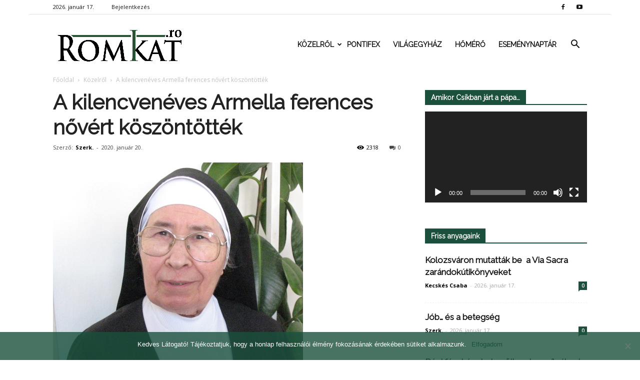

--- FILE ---
content_type: text/html; charset=UTF-8
request_url: https://romkat.ro/2020/01/20/a-kilencveneves-armella-ferences-novert-koszontottek/
body_size: 21675
content:
<!doctype html >
<!--[if IE 8]>    <html class="ie8" lang="en"> <![endif]-->
<!--[if IE 9]>    <html class="ie9" lang="en"> <![endif]-->
<!--[if gt IE 8]><!--> <html lang="hu" prefix="og: http://ogp.me/ns#"> <!--<![endif]-->
<head>
    <link rel="stylesheet" media="print" onload="this.onload=null;this.media='all';" id="ao_optimized_gfonts" href="https://fonts.googleapis.com/css?family=Montserrat%3A400%2C700%7CRoboto%3A100%2C300%2C400%2C700%7CRaleway%3A100%2C+100italic%2C+200%2C+200italic%2C+300%2C+300italic%2C+regular%2C+italic%2C+500%2C+500italic%2C+600%2C+600italic%2C+700%2C+700italic%2C+800%2C+800italic%2C+900%2C+900italic%2C+%7CRaleway%3A400%7COpen+Sans%3A300italic%2C400%2C400italic%2C600%2C600italic%2C700%7CRoboto%3A300%2C400%2C400italic%2C500%2C500italic%2C700%2C900&#038;subset=latin%2Clatin-ext&amp;display=swap"><link media="all" href="https://romkat.ro/wp-content/cache/autoptimize/css/autoptimize_71fab306224102309e6e28962a1ce6f3.css" rel="stylesheet"><style media="screen">.td-header-style-6 .td-main-menu-logo{margin-right:32px}.td-header-style-6 .td-main-menu-logo{margin-right:15px}.sf-menu>li>a{padding:0 13px!important}</style><title>A kilencvenéves Armella ferences nővért köszöntötték | RomKat.ro</title>
    <meta charset="UTF-8" />
    <meta name="viewport" content="width=device-width, initial-scale=1.0">
    <link rel="pingback" href="https://romkat.ro/xmlrpc.php" />
    <meta name='robots' content='max-image-preview:large' />
<meta property="og:image" content="https://romkat.ro/wp-content/uploads/2020/01/Armella-nover.jpg" /><meta name="author" content="Szerk.">
<link rel="icon" type="image/png" href="https://romkat.ro/wp-content/uploads/2016/12/favicon-16x16.png"><link href='https://fonts.gstatic.com' crossorigin='anonymous' rel='preconnect' />
<link rel="alternate" type="application/rss+xml" title="RomKat.ro &raquo; hírcsatorna" href="https://romkat.ro/feed/" />
<link rel="alternate" type="application/rss+xml" title="RomKat.ro &raquo; hozzászólás hírcsatorna" href="https://romkat.ro/comments/feed/" />
<link rel="alternate" type="application/rss+xml" title="RomKat.ro &raquo; A kilencvenéves Armella ferences nővért köszöntötték hozzászólás hírcsatorna" href="https://romkat.ro/2020/01/20/a-kilencveneves-armella-ferences-novert-koszontottek/feed/" />
<script type="text/javascript">
/* <![CDATA[ */
window._wpemojiSettings = {"baseUrl":"https:\/\/s.w.org\/images\/core\/emoji\/14.0.0\/72x72\/","ext":".png","svgUrl":"https:\/\/s.w.org\/images\/core\/emoji\/14.0.0\/svg\/","svgExt":".svg","source":{"concatemoji":"https:\/\/romkat.ro\/wp-includes\/js\/wp-emoji-release.min.js?ver=6.4.7"}};
/*! This file is auto-generated */
!function(i,n){var o,s,e;function c(e){try{var t={supportTests:e,timestamp:(new Date).valueOf()};sessionStorage.setItem(o,JSON.stringify(t))}catch(e){}}function p(e,t,n){e.clearRect(0,0,e.canvas.width,e.canvas.height),e.fillText(t,0,0);var t=new Uint32Array(e.getImageData(0,0,e.canvas.width,e.canvas.height).data),r=(e.clearRect(0,0,e.canvas.width,e.canvas.height),e.fillText(n,0,0),new Uint32Array(e.getImageData(0,0,e.canvas.width,e.canvas.height).data));return t.every(function(e,t){return e===r[t]})}function u(e,t,n){switch(t){case"flag":return n(e,"\ud83c\udff3\ufe0f\u200d\u26a7\ufe0f","\ud83c\udff3\ufe0f\u200b\u26a7\ufe0f")?!1:!n(e,"\ud83c\uddfa\ud83c\uddf3","\ud83c\uddfa\u200b\ud83c\uddf3")&&!n(e,"\ud83c\udff4\udb40\udc67\udb40\udc62\udb40\udc65\udb40\udc6e\udb40\udc67\udb40\udc7f","\ud83c\udff4\u200b\udb40\udc67\u200b\udb40\udc62\u200b\udb40\udc65\u200b\udb40\udc6e\u200b\udb40\udc67\u200b\udb40\udc7f");case"emoji":return!n(e,"\ud83e\udef1\ud83c\udffb\u200d\ud83e\udef2\ud83c\udfff","\ud83e\udef1\ud83c\udffb\u200b\ud83e\udef2\ud83c\udfff")}return!1}function f(e,t,n){var r="undefined"!=typeof WorkerGlobalScope&&self instanceof WorkerGlobalScope?new OffscreenCanvas(300,150):i.createElement("canvas"),a=r.getContext("2d",{willReadFrequently:!0}),o=(a.textBaseline="top",a.font="600 32px Arial",{});return e.forEach(function(e){o[e]=t(a,e,n)}),o}function t(e){var t=i.createElement("script");t.src=e,t.defer=!0,i.head.appendChild(t)}"undefined"!=typeof Promise&&(o="wpEmojiSettingsSupports",s=["flag","emoji"],n.supports={everything:!0,everythingExceptFlag:!0},e=new Promise(function(e){i.addEventListener("DOMContentLoaded",e,{once:!0})}),new Promise(function(t){var n=function(){try{var e=JSON.parse(sessionStorage.getItem(o));if("object"==typeof e&&"number"==typeof e.timestamp&&(new Date).valueOf()<e.timestamp+604800&&"object"==typeof e.supportTests)return e.supportTests}catch(e){}return null}();if(!n){if("undefined"!=typeof Worker&&"undefined"!=typeof OffscreenCanvas&&"undefined"!=typeof URL&&URL.createObjectURL&&"undefined"!=typeof Blob)try{var e="postMessage("+f.toString()+"("+[JSON.stringify(s),u.toString(),p.toString()].join(",")+"));",r=new Blob([e],{type:"text/javascript"}),a=new Worker(URL.createObjectURL(r),{name:"wpTestEmojiSupports"});return void(a.onmessage=function(e){c(n=e.data),a.terminate(),t(n)})}catch(e){}c(n=f(s,u,p))}t(n)}).then(function(e){for(var t in e)n.supports[t]=e[t],n.supports.everything=n.supports.everything&&n.supports[t],"flag"!==t&&(n.supports.everythingExceptFlag=n.supports.everythingExceptFlag&&n.supports[t]);n.supports.everythingExceptFlag=n.supports.everythingExceptFlag&&!n.supports.flag,n.DOMReady=!1,n.readyCallback=function(){n.DOMReady=!0}}).then(function(){return e}).then(function(){var e;n.supports.everything||(n.readyCallback(),(e=n.source||{}).concatemoji?t(e.concatemoji):e.wpemoji&&e.twemoji&&(t(e.twemoji),t(e.wpemoji)))}))}((window,document),window._wpemojiSettings);
/* ]]> */
</script>



















<script type="text/javascript" data-cfasync="false" src="https://romkat.ro/wp-includes/js/jquery/jquery.min.js?ver=3.7.1" id="jquery-core-js"></script>

<script type="text/javascript" id="mec-frontend-script-js-extra">
/* <![CDATA[ */
var mecdata = {"day":"day","days":"days","hour":"hour","hours":"hours","minute":"minute","minutes":"minutes","second":"second","seconds":"seconds"};
/* ]]> */
</script>




<link rel="https://api.w.org/" href="https://romkat.ro/wp-json/" /><link rel="alternate" type="application/json" href="https://romkat.ro/wp-json/wp/v2/posts/55177" /><link rel="EditURI" type="application/rsd+xml" title="RSD" href="https://romkat.ro/xmlrpc.php?rsd" />
<meta name="generator" content="WordPress 6.4.7" />
<link rel="canonical" href="https://romkat.ro/2020/01/20/a-kilencveneves-armella-ferences-novert-koszontottek/" />
<link rel='shortlink' href='https://romkat.ro/?p=55177' />
<link rel="alternate" type="application/json+oembed" href="https://romkat.ro/wp-json/oembed/1.0/embed?url=https%3A%2F%2Fromkat.ro%2F2020%2F01%2F20%2Fa-kilencveneves-armella-ferences-novert-koszontottek%2F" />
<link rel="alternate" type="text/xml+oembed" href="https://romkat.ro/wp-json/oembed/1.0/embed?url=https%3A%2F%2Fromkat.ro%2F2020%2F01%2F20%2Fa-kilencveneves-armella-ferences-novert-koszontottek%2F&#038;format=xml" />
<script type="text/javascript">
(function(url){
	if(/(?:Chrome\/26\.0\.1410\.63 Safari\/537\.31|WordfenceTestMonBot)/.test(navigator.userAgent)){ return; }
	var addEvent = function(evt, handler) {
		if (window.addEventListener) {
			document.addEventListener(evt, handler, false);
		} else if (window.attachEvent) {
			document.attachEvent('on' + evt, handler);
		}
	};
	var removeEvent = function(evt, handler) {
		if (window.removeEventListener) {
			document.removeEventListener(evt, handler, false);
		} else if (window.detachEvent) {
			document.detachEvent('on' + evt, handler);
		}
	};
	var evts = 'contextmenu dblclick drag dragend dragenter dragleave dragover dragstart drop keydown keypress keyup mousedown mousemove mouseout mouseover mouseup mousewheel scroll'.split(' ');
	var logHuman = function() {
		if (window.wfLogHumanRan) { return; }
		window.wfLogHumanRan = true;
		var wfscr = document.createElement('script');
		wfscr.type = 'text/javascript';
		wfscr.async = true;
		wfscr.src = url + '&r=' + Math.random();
		(document.getElementsByTagName('head')[0]||document.getElementsByTagName('body')[0]).appendChild(wfscr);
		for (var i = 0; i < evts.length; i++) {
			removeEvent(evts[i], logHuman);
		}
	};
	for (var i = 0; i < evts.length; i++) {
		addEvent(evts[i], logHuman);
	}
})('//romkat.ro/?wordfence_lh=1&hid=79764BFF89905F00E532669B304D7DA2');
</script><!--[if lt IE 9]><script src="https://html5shim.googlecode.com/svn/trunk/html5.js"></script><![endif]-->
    <script data-cfasync="false"> var dFlipLocation = "https://romkat.ro/wp-content/plugins/dflip/assets/"; var dFlipWPGlobal = {"text":{"toggleSound":"Hang be\/ki kapcsol\u00e1sa","toggleThumbnails":"Toggle Thumbnails","toggleOutline":"Toggle Outline\/Bookmark","previousPage":"El\u0151z\u0151 oldal","nextPage":"K\u00f6vetkez\u0151 oldal","toggleFullscreen":"Teljes k\u00e9perny\u0151re v\u00e1lt\u00e1s","zoomIn":"Nagy\u00edt\u00e1s","zoomOut":"Kicsiny\u00edt\u00e9s","toggleHelp":"S\u00fag\u00f3","singlePageMode":"Egy oldalas v\u00e1ltozat","doublePageMode":"Dupla oldalas v\u00e1ltozat","downloadPDFFile":"PDF let\u00f6lt\u00e9se","gotoFirstPage":"Ugr\u00e1s az els\u0151 oldalra","gotoLastPage":"Ugr\u00e1s az utols\u00f3 oldalra","share":"Megoszt\u00e1s"},"mainControls":"altPrev,pageNumber,altNext,outline,thumbnail,zoomIn,zoomOut,fullScreen,share,more","hideControls":"","scrollWheel":"true","backgroundColor":"#777","backgroundImage":"","height":"100%","duration":"800","soundEnable":"false","enableDownload":"false","webgl":"true","hard":"cover","maxTextureSize":"1600"};</script><meta name="generator" content="Powered by Visual Composer - drag and drop page builder for WordPress."/>
<!--[if lte IE 9]><link rel="stylesheet" type="text/css" href="https://romkat.ro/wp-content/plugins/js_composer/assets/css/vc_lte_ie9.min.css" media="screen"><![endif]-->
<!-- JS generated by theme -->

<script>
    
    

	    var tdBlocksArray = []; //here we store all the items for the current page

	    //td_block class - each ajax block uses a object of this class for requests
	    function tdBlock() {
		    this.id = '';
		    this.block_type = 1; //block type id (1-234 etc)
		    this.atts = '';
		    this.td_column_number = '';
		    this.td_current_page = 1; //
		    this.post_count = 0; //from wp
		    this.found_posts = 0; //from wp
		    this.max_num_pages = 0; //from wp
		    this.td_filter_value = ''; //current live filter value
		    this.is_ajax_running = false;
		    this.td_user_action = ''; // load more or infinite loader (used by the animation)
		    this.header_color = '';
		    this.ajax_pagination_infinite_stop = ''; //show load more at page x
	    }


        // td_js_generator - mini detector
        (function(){
            var htmlTag = document.getElementsByTagName("html")[0];

            if ( navigator.userAgent.indexOf("MSIE 10.0") > -1 ) {
                htmlTag.className += ' ie10';
            }

            if ( !!navigator.userAgent.match(/Trident.*rv\:11\./) ) {
                htmlTag.className += ' ie11';
            }

            if ( /(iPad|iPhone|iPod)/g.test(navigator.userAgent) ) {
                htmlTag.className += ' td-md-is-ios';
            }

            var user_agent = navigator.userAgent.toLowerCase();
            if ( user_agent.indexOf("android") > -1 ) {
                htmlTag.className += ' td-md-is-android';
            }

            if ( -1 !== navigator.userAgent.indexOf('Mac OS X')  ) {
                htmlTag.className += ' td-md-is-os-x';
            }

            if ( /chrom(e|ium)/.test(navigator.userAgent.toLowerCase()) ) {
               htmlTag.className += ' td-md-is-chrome';
            }

            if ( -1 !== navigator.userAgent.indexOf('Firefox') ) {
                htmlTag.className += ' td-md-is-firefox';
            }

            if ( -1 !== navigator.userAgent.indexOf('Safari') && -1 === navigator.userAgent.indexOf('Chrome') ) {
                htmlTag.className += ' td-md-is-safari';
            }

            if( -1 !== navigator.userAgent.indexOf('IEMobile') ){
                htmlTag.className += ' td-md-is-iemobile';
            }

        })();




        var tdLocalCache = {};

        ( function () {
            "use strict";

            tdLocalCache = {
                data: {},
                remove: function (resource_id) {
                    delete tdLocalCache.data[resource_id];
                },
                exist: function (resource_id) {
                    return tdLocalCache.data.hasOwnProperty(resource_id) && tdLocalCache.data[resource_id] !== null;
                },
                get: function (resource_id) {
                    return tdLocalCache.data[resource_id];
                },
                set: function (resource_id, cachedData) {
                    tdLocalCache.remove(resource_id);
                    tdLocalCache.data[resource_id] = cachedData;
                }
            };
        })();

    
    
var tds_login_sing_in_widget="show";
var td_viewport_interval_list=[{"limitBottom":767,"sidebarWidth":228},{"limitBottom":1018,"sidebarWidth":300},{"limitBottom":1140,"sidebarWidth":324}];
var tds_general_modal_image="yes";
var td_ajax_url="https:\/\/romkat.ro\/wp-admin\/admin-ajax.php?td_theme_name=Newspaper&v=7.8.1";
var td_get_template_directory_uri="https:\/\/romkat.ro\/wp-content\/themes\/romkat";
var tds_snap_menu="snap";
var tds_logo_on_sticky="show_header_logo";
var tds_header_style="6";
var td_please_wait="K\u00e9rj\u00fck v\u00e1rj...";
var td_email_user_pass_incorrect="Helytelen felhaszn\u00e1l\u00f3n\u00e9v vagy jelsz\u00f3!";
var td_email_user_incorrect="Helytelen email c\u00edm vagy jelsz\u00f3!";
var td_email_incorrect="Helytelen email c\u00edm!";
var tds_more_articles_on_post_enable="";
var tds_more_articles_on_post_time_to_wait="";
var tds_more_articles_on_post_pages_distance_from_top=0;
var tds_theme_color_site_wide="#1b503c";
var tds_smart_sidebar="enabled";
var tdThemeName="Newspaper";
var td_magnific_popup_translation_tPrev="El\u0151z\u0151 (Bal ny\u00edl gomb)";
var td_magnific_popup_translation_tNext="K\u00f6vetkez\u0151 (Jobb ny\u00edl gomb)";
var td_magnific_popup_translation_tCounter="%curr% of %total%";
var td_magnific_popup_translation_ajax_tError="A %url% c\u00edmr\u0151l sz\u00e1rmaz\u00f3 tartalom bet\u00f6lt\u00e9se nem siker\u00fclt.";
var td_magnific_popup_translation_image_tError="A #%curr% c\u00edm\u0171 k\u00e9p bet\u00f6lt\u00e9se nem siker\u00fclt.";
var td_ad_background_click_link="";
var td_ad_background_click_target="";
</script>


<!-- Header style compiled by theme -->



<script>
(function(i,s,o,g,r,a,m){i['GoogleAnalyticsObject']=r;i[r]=i[r]||function(){
  (i[r].q=i[r].q||[]).push(arguments)},i[r].l=1*new Date();a=s.createElement(o),
m=s.getElementsByTagName(o)[0];a.async=1;a.src=g;m.parentNode.insertBefore(a,m)
})(window,document,'script','https://www.google-analytics.com/analytics.js','ga');

  ga('create', 'UA-45628076-1', 'auto');
  ga('send', 'pageview');

</script>
<!-- WordPress Facebook Open Graph protocol plugin (WPFBOGP v2.0.13) http://rynoweb.com/wordpress-plugins/ -->
<meta property="fb:admins" content="https://www.facebook.com/arnold.harasztovics"/>
<meta property="fb:app_id" content="1316332861760620"/>
<meta property="og:url" content="https://romkat.ro/2020/01/20/a-kilencveneves-armella-ferences-novert-koszontottek/"/>
<meta property="og:title" content="A kilencvenéves Armella ferences nővért köszöntötték"/>
<meta property="og:site_name" content="RomKat.ro"/>
<meta property="og:description" content="
Kilencvenedik születésnapja alkalmából köszöntötték a Lövétéről származó Ladó Margit M. Armella mallersdorfi ferences nővért január 18-án. A"/>
<meta property="og:type" content="article"/>
<meta property="og:image" content="https://romkat.ro/wp-content/uploads/2017/01/Facebook-default.jpg"/>
<meta property="og:image" content="https://romkat.ro/wp-content/uploads/2020/01/Armella-nover.jpg"/>
<meta property="og:locale" content="hu_hu"/>
<!-- // end wpfbogp -->
<noscript><style type="text/css"> .wpb_animate_when_almost_visible { opacity: 1; }</style></noscript></head>

<body class="post-template-default single single-post postid-55177 single-format-standard cookies-not-set a-kilencveneves-armella-ferences-novert-koszontottek global-block-template-1 td-health white-menu wpb-js-composer js-comp-ver-5.1.1 vc_responsive td-boxed-layout" itemscope="itemscope" itemtype="https://schema.org/WebPage">

        <div class="td-scroll-up"><i class="td-icon-menu-up"></i></div>
    
    <div class="td-menu-background"></div>
<div id="td-mobile-nav">
    <div class="td-mobile-container">
        <!-- mobile menu top section -->
        <div class="td-menu-socials-wrap">
            <!-- socials -->
            <div class="td-menu-socials">
                
        <span class="td-social-icon-wrap">
            <a target="_blank" href="https://www.facebook.com/romkat.vasarnap" title="Facebook">
                <i class="td-icon-font td-icon-facebook"></i>
            </a>
        </span>
        <span class="td-social-icon-wrap">
            <a target="_blank" href="https://www.youtube.com/romkatweb" title="Youtube">
                <i class="td-icon-font td-icon-youtube"></i>
            </a>
        </span>            </div>
            <!-- close button -->
            <div class="td-mobile-close">
                <a href="#"><i class="td-icon-close-mobile"></i></a>
            </div>
        </div>

        <!-- login section -->
                    <div class="td-menu-login-section">
                
    <div class="td-guest-wrap">
        <div class="td-menu-avatar"><div class="td-avatar-container"><img alt='' src='https://secure.gravatar.com/avatar/?s=80&#038;d=mm&#038;r=g' srcset='https://secure.gravatar.com/avatar/?s=160&#038;d=mm&#038;r=g 2x' class='avatar avatar-80 photo avatar-default' height='80' width='80' decoding='async'/></div></div>
        <div class="td-menu-login"><a id="login-link-mob">Bejelentkezés</a></div>
    </div>
            </div>
        
        <!-- menu section -->
        <div class="td-mobile-content">
            <div class="menu-td-demo-header-menu-container"><ul id="menu-td-demo-header-menu" class="td-mobile-main-menu"><li id="menu-item-26" class="menu-item menu-item-type-custom menu-item-object-custom menu-item-has-children menu-item-first menu-item-has-children menu-item-26"><a href="#">Közelről<i class="td-icon-menu-right td-element-after"></i></a>
<ul class="sub-menu">
	<li id="menu-item-0" class="menu-item-0"><a href="https://romkat.ro/kategoria/kozelrol/eletmod/">Életmód</a></li>
	<li class="menu-item-0"><a href="https://romkat.ro/kategoria/kozelrol/emberkozelben/">Emberközelben</a></li>
	<li class="menu-item-0"><a href="https://romkat.ro/kategoria/kozelrol/emberkozelben/interju/">Interjú</a></li>
	<li class="menu-item-0"><a href="https://romkat.ro/kategoria/kozelrol/gyulafehervari-foegyhazmegye/">Gyulafehérvári Főegyházmegye</a></li>
	<li class="menu-item-0"><a href="https://romkat.ro/kategoria/kozelrol/nagyvaradi-egyhazmegye/">Nagyváradi Egyházmegye</a></li>
	<li class="menu-item-0"><a href="https://romkat.ro/kategoria/kozelrol/puspoki_korlevelek/">Püspöki körlevelek</a></li>
	<li class="menu-item-0"><a href="https://romkat.ro/kategoria/kozelrol/szatmari-egyhazmegye/">Szatmári Egyházmegye</a></li>
	<li class="menu-item-0"><a href="https://romkat.ro/kategoria/kozelrol/temesvari-egyhazmegye/">Temesvári Egyházmegye</a></li>
	<li class="menu-item-0"><a href="https://romkat.ro/kategoria/kozelrol/vasarnap/">Vasárnap</a></li>
	<li id="menu-item-332" class="menu-item menu-item-type-taxonomy menu-item-object-category menu-item-332"><a href="https://romkat.ro/kategoria/kult/">Kult</a></li>
</ul>
</li>
<li id="menu-item-30" class="menu-item menu-item-type-taxonomy menu-item-object-category menu-item-30"><a href="https://romkat.ro/kategoria/pontifex/">Pontifex</a></li>
<li id="menu-item-31" class="menu-item menu-item-type-taxonomy menu-item-object-category menu-item-31"><a href="https://romkat.ro/kategoria/vilagegyhaz/">Világegyház</a></li>
<li id="menu-item-729" class="menu-item menu-item-type-taxonomy menu-item-object-category menu-item-729"><a href="https://romkat.ro/kategoria/homero/">Hőmérő</a></li>
<li id="menu-item-830" class="menu-item menu-item-type-post_type menu-item-object-page menu-item-830"><a href="https://romkat.ro/esemenytar/">Eseménynaptár</a></li>
</ul></div>        </div>
    </div>

    <!-- register/login section -->
            <div id="login-form-mobile" class="td-register-section">
            
            <div id="td-login-mob" class="td-login-animation td-login-hide-mob">
            	<!-- close button -->
	            <div class="td-login-close">
	                <a href="#" class="td-back-button"><i class="td-icon-read-down"></i></a>
	                <div class="td-login-title">Bejelentkezés</div>
	                <!-- close button -->
		            <div class="td-mobile-close">
		                <a href="#"><i class="td-icon-close-mobile"></i></a>
		            </div>
	            </div>
	            <div class="td-login-form-wrap">
	                <div class="td-login-panel-title"><span>Isten hozta!</span>Jelentkezz be a fiókodba</div>
	                <div class="td_display_err"></div>
	                <div class="td-login-inputs"><input class="td-login-input" type="text" name="login_email" id="login_email-mob" value="" required><label>felhasználóneved</label></div>
	                <div class="td-login-inputs"><input class="td-login-input" type="password" name="login_pass" id="login_pass-mob" value="" required><label>jelszavad</label></div>
	                <input type="button" name="login_button" id="login_button-mob" class="td-login-button" value="BEJELENTKEZÉS">
	                <div class="td-login-info-text"><a href="#" id="forgot-pass-link-mob">Elfelejtetted a jelszavadat?</a></div>
                </div>
            </div>

            

            <div id="td-forgot-pass-mob" class="td-login-animation td-login-hide-mob">
                <!-- close button -->
	            <div class="td-forgot-pass-close">
	                <a href="#" class="td-back-button"><i class="td-icon-read-down"></i></a>
	                <div class="td-login-title">Jelszó emlékeztető</div>
	            </div>
	            <div class="td-login-form-wrap">
	                <div class="td-login-panel-title">Kérj jelszó emlékeztetőt</div>
	                <div class="td_display_err"></div>
	                <div class="td-login-inputs"><input class="td-login-input" type="text" name="forgot_email" id="forgot_email-mob" value="" required><label>email címed</label></div>
	                <input type="button" name="forgot_button" id="forgot_button-mob" class="td-login-button" value="Küld el a Jelszavamat">
                </div>
            </div>
        </div>
    </div>    <div class="td-search-background"></div>
<div class="td-search-wrap-mob">
	<div class="td-drop-down-search" aria-labelledby="td-header-search-button">
		<form method="get" class="td-search-form" action="https://romkat.ro/">
			<!-- close button -->
			<div class="td-search-close">
				<a href="#"><i class="td-icon-close-mobile"></i></a>
			</div>
			<div role="search" class="td-search-input">
				<span>Keresés</span>
				<input id="td-header-search-mob" type="text" value="" name="s" autocomplete="off" />
			</div>
		</form>
		<div id="td-aj-search-mob"></div>
	</div>
</div>    
    
    <div id="td-outer-wrap" class="td-theme-wrap">
    
        <!--
Header style 6
-->

<div class="td-header-wrap td-header-style-6">

    <div class="td-header-top-menu-full td-container-wrap ">
        <div class="td-container td-header-row td-header-top-menu">
            
    <div class="top-bar-style-1">
        
<div class="td-header-sp-top-menu">


	        <div class="td_data_time">
            <div >

                2026. január 17.
            </div>
        </div>
    <ul class="top-header-menu td_ul_login"><li class="menu-item"><a class="td-login-modal-js menu-item" href="#login-form" data-effect="mpf-td-login-effect">Bejelentkezés</a><span class="td-sp-ico-login td_sp_login_ico_style"></span></li></ul></div>
        <div class="td-header-sp-top-widget">
    
        <span class="td-social-icon-wrap">
            <a target="_blank" href="https://www.facebook.com/romkat.vasarnap" title="Facebook">
                <i class="td-icon-font td-icon-facebook"></i>
            </a>
        </span>
        <span class="td-social-icon-wrap">
            <a target="_blank" href="https://www.youtube.com/romkatweb" title="Youtube">
                <i class="td-icon-font td-icon-youtube"></i>
            </a>
        </span></div>
    </div>

<!-- LOGIN MODAL -->

                <div  id="login-form" class="white-popup-block mfp-hide mfp-with-anim">
                    <div class="td-login-wrap">
                        <a href="#" class="td-back-button"><i class="td-icon-modal-back"></i></a>
                        <div id="td-login-div" class="td-login-form-div td-display-block">
                            <div class="td-login-panel-title">Bejelentkezés</div>
                            <div class="td-login-panel-descr">Üdvözlünk! Jelentkezz be a fiókodba</div>
                            <div class="td_display_err"></div>
                            <div class="td-login-inputs"><input class="td-login-input" type="text" name="login_email" id="login_email" value="" required><label>felhasználóneved</label></div>
	                        <div class="td-login-inputs"><input class="td-login-input" type="password" name="login_pass" id="login_pass" value="" required><label>jelszavad</label></div>
                            <input type="button" name="login_button" id="login_button" class="wpb_button btn td-login-button" value="Bejelentkezés">
                            <div class="td-login-info-text"><a href="#" id="forgot-pass-link">Elfelejtetted a jelszavadat? Kérj segítséget!</a></div>
                            
                        </div>

                        

                         <div id="td-forgot-pass-div" class="td-login-form-div td-display-none">
                            <div class="td-login-panel-title">Jelszó emlékeztető</div>
                            <div class="td-login-panel-descr">Kérj jelszó emlékeztetőt</div>
                            <div class="td_display_err"></div>
                            <div class="td-login-inputs"><input class="td-login-input" type="text" name="forgot_email" id="forgot_email" value="" required><label>email címed</label></div>
                            <input type="button" name="forgot_button" id="forgot_button" class="wpb_button btn td-login-button" value="Küld el a Jelszavamat">
                            <div class="td-login-info-text">A jelszódat emailben küldtük.</div>
                        </div>
                    </div>
                </div>
                        </div>
    </div>

    <div class="td-header-menu-wrap-full td-container-wrap ">
        <div class="td-header-menu-wrap">
            <div class="td-container td-header-row td-header-main-menu black-menu">
                <div id="td-header-menu" role="navigation">
    <div id="td-top-mobile-toggle"><a href="#"><i class="td-icon-font td-icon-mobile"></i></a></div>
    <div class="td-main-menu-logo td-logo-in-menu">
                    <a class="td-main-logo" href="https://romkat.ro/">
                <img src="https://romkat.ro/wp-content/uploads/2018/12/romkat_logo_fent.png" alt="RomKat" title="Kincseiből régit és újat"/>
                <span class="td-visual-hidden">RomKat.ro</span>
            </a>
            </div>
    <div class="menu-td-demo-header-menu-container"><ul id="menu-td-demo-header-menu-1" class="sf-menu"><li class="menu-item menu-item-type-custom menu-item-object-custom menu-item-has-children menu-item-first td-menu-item td-mega-menu menu-item-26"><a href="#">Közelről</a>
<ul class="sub-menu">
	<li class="menu-item-0"><div class="td-container-border"><div class="td-mega-grid"><div class="td_block_wrap td_block_mega_menu td_uid_1_696bbf82a3431_rand td_with_ajax_pagination td-pb-border-top td_block_template_1"  data-td-block-uid="td_uid_1_696bbf82a3431" ><script>var block_td_uid_1_696bbf82a3431 = new tdBlock();
block_td_uid_1_696bbf82a3431.id = "td_uid_1_696bbf82a3431";
block_td_uid_1_696bbf82a3431.atts = '{"limit":4,"sort":"","post_ids":"","tag_slug":"","autors_id":"","installed_post_types":"","category_id":"5","category_ids":"","custom_title":"","custom_url":"","show_child_cat":30,"sub_cat_ajax":"","ajax_pagination":"next_prev","header_color":"","header_text_color":"","ajax_pagination_infinite_stop":"","td_column_number":3,"td_ajax_preloading":"","td_ajax_filter_type":"td_category_ids_filter","td_ajax_filter_ids":"","td_filter_default_txt":"\u00d6sszes","color_preset":"","border_top":"","class":"td_uid_1_696bbf82a3431_rand","el_class":"","offset":"","css":"","tdc_css":"","tdc_css_class":"td_uid_1_696bbf82a3431_rand","live_filter":"","live_filter_cur_post_id":"","live_filter_cur_post_author":"","block_template_id":""}';
block_td_uid_1_696bbf82a3431.td_column_number = "3";
block_td_uid_1_696bbf82a3431.block_type = "td_block_mega_menu";
block_td_uid_1_696bbf82a3431.post_count = "4";
block_td_uid_1_696bbf82a3431.found_posts = "10829";
block_td_uid_1_696bbf82a3431.header_color = "";
block_td_uid_1_696bbf82a3431.ajax_pagination_infinite_stop = "";
block_td_uid_1_696bbf82a3431.max_num_pages = "2708";
tdBlocksArray.push(block_td_uid_1_696bbf82a3431);
</script><div class="td_mega_menu_sub_cats"><div class="block-mega-child-cats"><a class="cur-sub-cat mega-menu-sub-cat-td_uid_1_696bbf82a3431" id="td_uid_2_696bbf82a4365" data-td_block_id="td_uid_1_696bbf82a3431" data-td_filter_value="" href="https://romkat.ro/kategoria/kozelrol/">Összes</a><a class="mega-menu-sub-cat-td_uid_1_696bbf82a3431"  id="td_uid_3_696bbf82a4390" data-td_block_id="td_uid_1_696bbf82a3431" data-td_filter_value="11933" href="https://romkat.ro/kategoria/kozelrol/eletmod/">Életmód</a><a class="mega-menu-sub-cat-td_uid_1_696bbf82a3431"  id="td_uid_4_696bbf82a43b8" data-td_block_id="td_uid_1_696bbf82a3431" data-td_filter_value="1362" href="https://romkat.ro/kategoria/kozelrol/emberkozelben/">Emberközelben</a><a class="mega-menu-sub-cat-td_uid_1_696bbf82a3431"  id="td_uid_5_696bbf82a43dd" data-td_block_id="td_uid_1_696bbf82a3431" data-td_filter_value="12761" href="https://romkat.ro/kategoria/kozelrol/emberkozelben/interju/">Interjú</a><a class="mega-menu-sub-cat-td_uid_1_696bbf82a3431"  id="td_uid_6_696bbf82a440c" data-td_block_id="td_uid_1_696bbf82a3431" data-td_filter_value="9" href="https://romkat.ro/kategoria/kozelrol/gyulafehervari-foegyhazmegye/">Gyulafehérvári Főegyházmegye</a><a class="mega-menu-sub-cat-td_uid_1_696bbf82a3431"  id="td_uid_7_696bbf82a4434" data-td_block_id="td_uid_1_696bbf82a3431" data-td_filter_value="7" href="https://romkat.ro/kategoria/kozelrol/nagyvaradi-egyhazmegye/">Nagyváradi Egyházmegye</a><a class="mega-menu-sub-cat-td_uid_1_696bbf82a3431"  id="td_uid_8_696bbf82a4457" data-td_block_id="td_uid_1_696bbf82a3431" data-td_filter_value="1361" href="https://romkat.ro/kategoria/kozelrol/puspoki_korlevelek/">Püspöki körlevelek</a><a class="mega-menu-sub-cat-td_uid_1_696bbf82a3431"  id="td_uid_9_696bbf82a4477" data-td_block_id="td_uid_1_696bbf82a3431" data-td_filter_value="6" href="https://romkat.ro/kategoria/kozelrol/szatmari-egyhazmegye/">Szatmári Egyházmegye</a><a class="mega-menu-sub-cat-td_uid_1_696bbf82a3431"  id="td_uid_10_696bbf82a4498" data-td_block_id="td_uid_1_696bbf82a3431" data-td_filter_value="8" href="https://romkat.ro/kategoria/kozelrol/temesvari-egyhazmegye/">Temesvári Egyházmegye</a><a class="mega-menu-sub-cat-td_uid_1_696bbf82a3431"  id="td_uid_11_696bbf82a44bb" data-td_block_id="td_uid_1_696bbf82a3431" data-td_filter_value="49" href="https://romkat.ro/kategoria/kozelrol/vasarnap/">Vasárnap</a></div></div><div id=td_uid_1_696bbf82a3431 class="td_block_inner"><div class="td-mega-row"><div class="td-mega-span">
        <div class="td_module_mega_menu td_mod_mega_menu">
            <div class="td-module-image">
                <div class="td-module-thumb"><a href="https://romkat.ro/2026/01/17/kolozsvaron-mutattak-be-a-via-sacra-zarandokutikonyveket/" rel="bookmark" title="Kolozsváron mutatták be  a Via Sacra zarándokútikönyveket"><img width="218" height="150" class="entry-thumb" src="https://romkat.ro/wp-content/uploads/2026/01/IMG_7102-218x150.jpg" srcset="https://romkat.ro/wp-content/uploads/2026/01/IMG_7102-218x150.jpg 218w, https://romkat.ro/wp-content/uploads/2026/01/IMG_7102-474x324.jpg 474w, https://romkat.ro/wp-content/uploads/2026/01/IMG_7102-100x70.jpg 100w" sizes="(max-width: 218px) 100vw, 218px" alt="" title="Kolozsváron mutatták be  a Via Sacra zarándokútikönyveket"/></a></div>                <a href="https://romkat.ro/kategoria/kozelrol/gyulafehervari-foegyhazmegye/" class="td-post-category">Gyulafehérvári Főegyházmegye</a>            </div>

            <div class="item-details">
                <h3 class="entry-title td-module-title"><a href="https://romkat.ro/2026/01/17/kolozsvaron-mutattak-be-a-via-sacra-zarandokutikonyveket/" rel="bookmark" title="Kolozsváron mutatták be  a Via Sacra zarándokútikönyveket">Kolozsváron mutatták be  a Via Sacra zarándokútikönyveket</a></h3>            </div>
        </div>
        </div><div class="td-mega-span">
        <div class="td_module_mega_menu td_mod_mega_menu">
            <div class="td-module-image">
                <div class="td-module-thumb"><a href="https://romkat.ro/2026/01/17/regi-fenykepeket-gyujtenek-a-csikrakosi-fulop-es-jakab-kapolnarol/" rel="bookmark" title="Régi fényképeket gyűjtenek a csíkrákosi Fülöp- és Jakab-kápolnáról"><img width="218" height="150" class="entry-thumb" src="https://romkat.ro/wp-content/uploads/2026/01/kapolna-218x150.jpg" srcset="https://romkat.ro/wp-content/uploads/2026/01/kapolna-218x150.jpg 218w, https://romkat.ro/wp-content/uploads/2026/01/kapolna-474x324.jpg 474w, https://romkat.ro/wp-content/uploads/2026/01/kapolna-100x70.jpg 100w" sizes="(max-width: 218px) 100vw, 218px" alt="" title="Régi fényképeket gyűjtenek a csíkrákosi Fülöp- és Jakab-kápolnáról"/></a></div>                <a href="https://romkat.ro/kategoria/kozelrol/gyulafehervari-foegyhazmegye/" class="td-post-category">Gyulafehérvári Főegyházmegye</a>            </div>

            <div class="item-details">
                <h3 class="entry-title td-module-title"><a href="https://romkat.ro/2026/01/17/regi-fenykepeket-gyujtenek-a-csikrakosi-fulop-es-jakab-kapolnarol/" rel="bookmark" title="Régi fényképeket gyűjtenek a csíkrákosi Fülöp- és Jakab-kápolnáról">Régi fényképeket gyűjtenek a csíkrákosi Fülöp- és Jakab-kápolnáról</a></h3>            </div>
        </div>
        </div><div class="td-mega-span">
        <div class="td_module_mega_menu td_mod_mega_menu">
            <div class="td-module-image">
                <div class="td-module-thumb"><a href="https://romkat.ro/2026/01/16/utcai-melegetel-osztas-a-nagyvaradi-caritas-szocialis-konyha-csapataval/" rel="bookmark" title="Utcai melegétel-osztás a nagyváradi Caritas szociális konyhájának csapatával"><img width="218" height="150" class="entry-thumb" src="https://romkat.ro/wp-content/uploads/2026/01/FB_IMG_1768549011180-218x150.jpg" srcset="https://romkat.ro/wp-content/uploads/2026/01/FB_IMG_1768549011180-218x150.jpg 218w, https://romkat.ro/wp-content/uploads/2026/01/FB_IMG_1768549011180-474x324.jpg 474w, https://romkat.ro/wp-content/uploads/2026/01/FB_IMG_1768549011180-100x70.jpg 100w" sizes="(max-width: 218px) 100vw, 218px" alt="" title="Utcai melegétel-osztás a nagyváradi Caritas szociális konyhájának csapatával"/></a></div>                <a href="https://romkat.ro/kategoria/kozelrol/nagyvaradi-egyhazmegye/" class="td-post-category">Nagyváradi Egyházmegye</a>            </div>

            <div class="item-details">
                <h3 class="entry-title td-module-title"><a href="https://romkat.ro/2026/01/16/utcai-melegetel-osztas-a-nagyvaradi-caritas-szocialis-konyha-csapataval/" rel="bookmark" title="Utcai melegétel-osztás a nagyváradi Caritas szociális konyhájának csapatával">Utcai melegétel-osztás a nagyváradi Caritas szociális konyhájának csapatával</a></h3>            </div>
        </div>
        </div><div class="td-mega-span">
        <div class="td_module_mega_menu td_mod_mega_menu">
            <div class="td-module-image">
                <div class="td-module-thumb"><a href="https://romkat.ro/2026/01/16/a-gyulafehervari-szent-mihaly-szekesegyhaz-orei/" rel="bookmark" title="A gyulafehérvári Szent Mihály-székesegyház őrei"><img width="218" height="150" class="entry-thumb" src="https://romkat.ro/wp-content/uploads/2026/01/45684-218x150.jpg" srcset="https://romkat.ro/wp-content/uploads/2026/01/45684-218x150.jpg 218w, https://romkat.ro/wp-content/uploads/2026/01/45684-474x324.jpg 474w, https://romkat.ro/wp-content/uploads/2026/01/45684-100x70.jpg 100w" sizes="(max-width: 218px) 100vw, 218px" alt="" title="A gyulafehérvári Szent Mihály-székesegyház őrei"/></a></div>                <a href="https://romkat.ro/kategoria/kozelrol/gyulafehervari-foegyhazmegye/" class="td-post-category">Gyulafehérvári Főegyházmegye</a>            </div>

            <div class="item-details">
                <h3 class="entry-title td-module-title"><a href="https://romkat.ro/2026/01/16/a-gyulafehervari-szent-mihaly-szekesegyhaz-orei/" rel="bookmark" title="A gyulafehérvári Szent Mihály-székesegyház őrei">A gyulafehérvári Szent Mihály-székesegyház őrei</a></h3>            </div>
        </div>
        </div></div></div><div class="td-next-prev-wrap"><a href="#" class="td-ajax-prev-page ajax-page-disabled" id="prev-page-td_uid_1_696bbf82a3431" data-td_block_id="td_uid_1_696bbf82a3431"><i class="td-icon-font td-icon-menu-left"></i></a><a href="#"  class="td-ajax-next-page" id="next-page-td_uid_1_696bbf82a3431" data-td_block_id="td_uid_1_696bbf82a3431"><i class="td-icon-font td-icon-menu-right"></i></a></div><div class="clearfix"></div></div> <!-- ./block1 --></div></div></li>
	<li class="menu-item menu-item-type-taxonomy menu-item-object-category td-menu-item td-normal-menu menu-item-332"><a href="https://romkat.ro/kategoria/kult/">Kult</a></li>
</ul>
</li>
<li class="menu-item menu-item-type-taxonomy menu-item-object-category td-menu-item td-normal-menu menu-item-30"><a href="https://romkat.ro/kategoria/pontifex/">Pontifex</a></li>
<li class="menu-item menu-item-type-taxonomy menu-item-object-category td-menu-item td-normal-menu menu-item-31"><a href="https://romkat.ro/kategoria/vilagegyhaz/">Világegyház</a></li>
<li class="menu-item menu-item-type-taxonomy menu-item-object-category td-menu-item td-normal-menu menu-item-729"><a href="https://romkat.ro/kategoria/homero/">Hőmérő</a></li>
<li class="menu-item menu-item-type-post_type menu-item-object-page td-menu-item td-normal-menu menu-item-830"><a href="https://romkat.ro/esemenytar/">Eseménynaptár</a></li>
</ul></div></div>


<div class="td-search-wrapper">
    <div id="td-top-search">
        <!-- Search -->
        <div class="header-search-wrap">
            <div class="dropdown header-search">
                <a id="td-header-search-button" href="#" role="button" class="dropdown-toggle " data-toggle="dropdown"><i class="td-icon-search"></i></a>
                <a id="td-header-search-button-mob" href="#" role="button" class="dropdown-toggle " data-toggle="dropdown"><i class="td-icon-search"></i></a>
            </div>
        </div>
    </div>
</div>

<div class="header-search-wrap">
	<div class="dropdown header-search">
		<div class="td-drop-down-search" aria-labelledby="td-header-search-button">
			<form method="get" class="td-search-form" action="https://romkat.ro/">
				<div role="search" class="td-head-form-search-wrap">
					<input id="td-header-search" type="text" value="" name="s" autocomplete="off" /><input class="wpb_button wpb_btn-inverse btn" type="submit" id="td-header-search-top" value="Keresés" />
				</div>
			</form>
			<div id="td-aj-search"></div>
		</div>
	</div>
</div>            </div>
        </div>
    </div>

    <div class="td-banner-wrap-full td-container-wrap ">
        <div class="td-container-header td-header-row td-header-header">
            <div class="td-header-sp-recs">
                <div class="td-header-rec-wrap">
    
</div>            </div>
        </div>
    </div>

</div><div class="td-main-content-wrap td-container-wrap">

    <div class="td-container td-post-template-default ">
        <div class="td-crumb-container"><div class="entry-crumbs" itemscope itemtype="http://schema.org/BreadcrumbList"><span class="td-bred-first"><a href="https://romkat.ro/">Főoldal</a></span> <i class="td-icon-right td-bread-sep"></i> <span itemscope itemprop="itemListElement" itemtype="http://schema.org/ListItem">
                               <a title="Az összes bejegyzés megtekintése a következő helyen:  Közelről" class="entry-crumb" itemscope itemprop="item" itemtype="http://schema.org/Thing" href="https://romkat.ro/kategoria/kozelrol/">
                                  <span itemprop="name">Közelről</span>    </a>    <meta itemprop="position" content = "1"></span> <i class="td-icon-right td-bread-sep td-bred-no-url-last"></i> <span class="td-bred-no-url-last">A kilencvenéves Armella ferences nővért köszöntötték</span></div></div>

        <div class="td-pb-row">
                                    <div class="td-pb-span8 td-main-content" role="main">
                            <div class="td-ss-main-content">
                                
    <article id="post-55177" class="post-55177 post type-post status-publish format-standard has-post-thumbnail hentry category-kozelrol tag-armella-nover-90-eves tag-kiemelt tag-koszontes tag-kozelrol tag-szekelyudvarhelyi-ferences-noverek tag-szuletesnap tag-tamas-jozsef-segedpuspok tag-unnepi-szentmise" itemscope itemtype="https://schema.org/Article">
        <div class="td-post-header">

            
            <header class="td-post-title">
                <h1 class="entry-title">A kilencvenéves Armella ferences nővért köszöntötték</h1>

                

                <div class="td-module-meta-info">
                    <div class="td-post-author-name"><div class="td-author-by">Szerző: </div> <a href="https://romkat.ro/author/szerk/">Szerk.</a><div class="td-author-line"> - </div> </div>                    <span class="td-post-date"><time class="entry-date updated td-module-date" datetime="2020-01-20T11:06:39+00:00" >2020. január 20.</time></span>                    <div class="td-post-comments"><a href="https://romkat.ro/2020/01/20/a-kilencveneves-armella-ferences-novert-koszontottek/#respond"><i class="td-icon-comments"></i>0</a></div>                    <div class="td-post-views"><i class="td-icon-views"></i><span class="td-nr-views-55177">2318</span></div>                </div>

            </header>

        </div>

        

        <div class="td-post-content">

        <div class="td-post-featured-image"><a href="https://romkat.ro/wp-content/uploads/2020/01/Armella-nover.jpg" data-caption=""><img width="500" height="519" class="entry-thumb td-modal-image" src="https://romkat.ro/wp-content/uploads/2020/01/Armella-nover.jpg" srcset="https://romkat.ro/wp-content/uploads/2020/01/Armella-nover.jpg 500w, https://romkat.ro/wp-content/uploads/2020/01/Armella-nover-289x300.jpg 289w, https://romkat.ro/wp-content/uploads/2020/01/Armella-nover-405x420.jpg 405w" sizes="(max-width: 500px) 100vw, 500px" alt="" title="Armella nover"/></a></div>
        
<p><strong>Kilencvenedik születésnapja alkalmából köszöntötték a Lövétéről származó Ladó Margit M. Armella mallersdorfi ferences nővért január 18-án. A székelyudvarhelyi rendház kápolnájában a nővér születésének évfordulóján hálaadó szentmisét mutattak be rokonságának körében, megköszönve a Jóistennek mindazt, amit általa a közösségnek és a főegyházmegyének is rajta keresztül adományozott. A szentmise főcelebránsa és szónoka Tamás József nyugalmazott püspök volt. </strong></p>



<p>Mivel Armella nővér a keresztség szentségében a Margit nevet kapta, a Tamás József nyugalmazott segédpüspök Árpád-házi Szent Margit élettörténetét elevenítette fel.</p>



<p>„Árpád-házi Margit felajánlással magát áldozatul hozta népéért, a magyarokért, nemzetéért. Minden egyes Istennek szentelt élet lényege ebben fogalmazódik meg, az áldozatos életben, amelyet az ember oda tud adni, fel tud ajánlani, nemcsak a maga üdvösségére, hanem másokért is. És ezt tette Armella nővér is akkor, amikor fiatalként elkötelezte magát a mallersdorfi szegény ferences nővérek mellett, és vállalta benne a szabályzat szerinti életet” – fogalmazott a püspök. Hozzátette: amikor a nővér fiatalon több társával elköteleződött, akkor a Jóisten olyan áldozatokat, olyan kereszteket is kért tőlük, amelyek megpróbáltatásképpen nehezedtek vállukra, hiszen át kellett élniük itt a rend felszámolását, kolostoron kívül kellett megélniük szerzetesrendjük szabályzatát. </p>



<p>„Rengeteg megaláztatásban, szenvedésben volt részük, de vállalták mindezt, és éppen ezért vagyunk hálásak Armella nővérnek és volt nővértársainak is, hogy ezeket a megpróbáltatásokat vállalták, hűségesen kitartottak. Főegyházmegyénk azért is hálás neki és volt nővértársainak, hogy abban az időben vállalták Gyulafehérváron a papnevelő intézet konyhájában lévő munkát és így segítették, támogatták a papnevelés magasztos feladatát. Hálásak vagyunk azért is, hogy ilyen hosszú időt megérve, bár a tevékenységben alább hagyva, de mégis az imádságban, a testi szenvedések vállalásában is támogatja és segíti rendjének és a főegyházmegyének azt a nagy feladatát, amelyet Isten reájuk bízott” – mondta Tamás József. </p>



<p>Az ünnepi alkalmon Armella nővért András M. Kinga nővér területi elöljáró&nbsp;is köszöntötte. </p>



<p>„Életed jelentős mérföldkövét ünnepelhetjük ma veled. Hosszú életed alatt a folyamatos szolgálat mellett, a nagy kihívások idején is helyt kellett állnod, és tetted azt olyan körülmények között, ahol az egyén és a kisközösség erejével szemben egy állami ideológia állt. Akkor hitvallásod nem csak hősies tett volt, hanem környezetedben sok más ember számára is erőt adott, hogy igen, nehéz körülmények között is vállalnunk kell személyes döntéseinket, és inkább kell szolgálni Istennek, mint az embereknek” – hangsúlyozta az elöljáró. </p>



<p>Nővértársa a rend többi tagja nevében azt kívánta a szépkorú ünnepeltnek, hogy tudjon hálával visszatekinteni az elmúlt kilenc évtizedre: hálával a sok ajándékért, amelyben részed volt, az emberekért, akiket szolgált és akik szerették őt, de ugyanúgy legyen hálás a nehézségekért is, amelyeknek nyomán lelkileg növekedni tudott, illetve a rá bízottaknak reményt és testi-lelki gyógyulást tudott közvetíteni az Atyától. </p>



<p>„Mi is hálát adunk minden napért, amelyet veled egy közösségben tölthettünk és azért is köszönetet mondunk a Teremtőnek, hogy életpéldád által erősítesz minket. A Mindenható Atya áldó keze őrizze továbbra is napjaid és adja meg nekünk, hogy melletted, példád révén teljes életünk legyen. A Jóisten éltesse kedves Armella nővér!” – köszöntötte nővértársát András M. Kinga. </p>
        </div>


        <footer>
                        
            <div class="td-post-source-tags">
                                <ul class="td-tags td-post-small-box clearfix"><li><span>CIMKÉK</span></li><li><a href="https://romkat.ro/cimke/armella-nover-90-eves/">Armella nővér 90 éves</a></li><li><a href="https://romkat.ro/cimke/kiemelt/">kiemelt</a></li><li><a href="https://romkat.ro/cimke/koszontes/">köszöntés</a></li><li><a href="https://romkat.ro/cimke/kozelrol/">közelről</a></li><li><a href="https://romkat.ro/cimke/szekelyudvarhelyi-ferences-noverek/">székelyudvarhelyi ferences nővérek</a></li><li><a href="https://romkat.ro/cimke/szuletesnap/">születésnap</a></li><li><a href="https://romkat.ro/cimke/tamas-jozsef-segedpuspok/">Tamás József segédpüspök</a></li><li><a href="https://romkat.ro/cimke/unnepi-szentmise/">ünnepi szentmise</a></li></ul>            </div>

            <div class="td-post-sharing td-post-sharing-bottom td-with-like"><span class="td-post-share-title">MEGOSZTÁS</span>
            <div class="td-default-sharing">
	            <a class="td-social-sharing-buttons td-social-facebook" href="https://www.facebook.com/sharer.php?u=https%3A%2F%2Fromkat.ro%2F2020%2F01%2F20%2Fa-kilencveneves-armella-ferences-novert-koszontottek%2F" onclick="window.open(this.href, 'mywin','left=50,top=50,width=600,height=350,toolbar=0'); return false;"><i class="td-icon-facebook"></i><div class="td-social-but-text">Facebook</div></a>
	            <a class="td-social-sharing-buttons td-social-twitter" href="https://twitter.com/intent/tweet?text=A+kilencven%C3%A9ves+Armella+ferences+n%C5%91v%C3%A9rt+k%C3%B6sz%C3%B6nt%C3%B6tt%C3%A9k&url=https%3A%2F%2Fromkat.ro%2F2020%2F01%2F20%2Fa-kilencveneves-armella-ferences-novert-koszontottek%2F&via=RomKat.ro"><i class="td-icon-twitter"></i><div class="td-social-but-text">Twitter</div></a>
	            <a class="td-social-sharing-buttons td-social-google" href="https://plus.google.com/share?url=https://romkat.ro/2020/01/20/a-kilencveneves-armella-ferences-novert-koszontottek/" onclick="window.open(this.href, 'mywin','left=50,top=50,width=600,height=350,toolbar=0'); return false;"><i class="td-icon-googleplus"></i></a>
	            <a class="td-social-sharing-buttons td-social-pinterest" href="https://pinterest.com/pin/create/button/?url=https://romkat.ro/2020/01/20/a-kilencveneves-armella-ferences-novert-koszontottek/&amp;media=https://romkat.ro/wp-content/uploads/2020/01/Armella-nover.jpg&description=A+kilencven%C3%A9ves+Armella+ferences+n%C5%91v%C3%A9rt+k%C3%B6sz%C3%B6nt%C3%B6tt%C3%A9k" onclick="window.open(this.href, 'mywin','left=50,top=50,width=600,height=350,toolbar=0'); return false;"><i class="td-icon-pinterest"></i></a>
	            <a class="td-social-sharing-buttons td-social-whatsapp" href="whatsapp://send?text=A+kilencven%C3%A9ves+Armella+ferences+n%C5%91v%C3%A9rt+k%C3%B6sz%C3%B6nt%C3%B6tt%C3%A9k%20-%20https%3A%2F%2Fromkat.ro%2F2020%2F01%2F20%2Fa-kilencveneves-armella-ferences-novert-koszontottek%2F" ><i class="td-icon-whatsapp"></i></a>
            </div><div class="td-classic-sharing"><ul><li class="td-classic-facebook"><iframe frameBorder="0" src="https://www.facebook.com/plugins/like.php?href=https://romkat.ro/2020/01/20/a-kilencveneves-armella-ferences-novert-koszontottek/&amp;layout=button_count&amp;show_faces=false&amp;width=105&amp;action=like&amp;colorscheme=light&amp;height=21" style="border:none; overflow:hidden; width:105px; height:21px; background-color:transparent;"></iframe></li><li class="td-classic-twitter"><a href="https://twitter.com/share" class="twitter-share-button" data-url="https://romkat.ro/2020/01/20/a-kilencveneves-armella-ferences-novert-koszontottek/" data-text="A kilencvenéves Armella ferences nővért köszöntötték" data-via="" data-lang="en">tweet</a> <script>!function(d,s,id){var js,fjs=d.getElementsByTagName(s)[0];if(!d.getElementById(id)){js=d.createElement(s);js.id=id;js.src="//platform.twitter.com/widgets.js";fjs.parentNode.insertBefore(js,fjs);}}(document,"script","twitter-wjs");</script></li></ul></div></div>                        <div class="author-box-wrap"><a href="https://romkat.ro/author/szerk/"><img alt='' src='https://secure.gravatar.com/avatar/1db2546b566ebcc0ad7ca1dda8a41c23?s=96&#038;d=mm&#038;r=g' srcset='https://secure.gravatar.com/avatar/1db2546b566ebcc0ad7ca1dda8a41c23?s=192&#038;d=mm&#038;r=g 2x' class='avatar avatar-96 photo' height='96' width='96' decoding='async'/></a><div class="desc"><div class="td-author-name vcard author"><span class="fn"><a href="https://romkat.ro/author/szerk/">Szerk.</a></span></div><div class="td-author-description"></div><div class="td-author-social"></div><div class="clearfix"></div></div></div>	        <span style="display: none;" itemprop="author" itemscope itemtype="https://schema.org/Person"><meta itemprop="name" content="Szerk."></span><meta itemprop="datePublished" content="2020-01-20T11:06:39+00:00"><meta itemprop="dateModified" content="2020-01-20T13:10:38+02:00"><meta itemscope itemprop="mainEntityOfPage" itemType="https://schema.org/WebPage" itemid="https://romkat.ro/2020/01/20/a-kilencveneves-armella-ferences-novert-koszontottek/"/><span style="display: none;" itemprop="publisher" itemscope itemtype="https://schema.org/Organization"><span style="display: none;" itemprop="logo" itemscope itemtype="https://schema.org/ImageObject"><meta itemprop="url" content="https://romkat.ro/wp-content/uploads/2018/12/romkat_logo_fent.png"></span><meta itemprop="name" content="RomKat.ro"></span><meta itemprop="headline " content="A kilencvenéves Armella ferences nővért köszöntötték"><span style="display: none;" itemprop="image" itemscope itemtype="https://schema.org/ImageObject"><meta itemprop="url" content="https://romkat.ro/wp-content/uploads/2020/01/Armella-nover.jpg"><meta itemprop="width" content="500"><meta itemprop="height" content="519"></span>        </footer>

    </article> <!-- /.post -->

    <div class="td_block_wrap td_block_related_posts td_uid_14_696bbf82a784e_rand td_with_ajax_pagination td-pb-border-top td_block_template_1"  data-td-block-uid="td_uid_14_696bbf82a784e" ><script>var block_td_uid_14_696bbf82a784e = new tdBlock();
block_td_uid_14_696bbf82a784e.id = "td_uid_14_696bbf82a784e";
block_td_uid_14_696bbf82a784e.atts = '{"limit":3,"sort":"","post_ids":"","tag_slug":"","autors_id":"","installed_post_types":"","category_id":"","category_ids":"","custom_title":"","custom_url":"","show_child_cat":"","sub_cat_ajax":"","ajax_pagination":"next_prev","header_color":"","header_text_color":"","ajax_pagination_infinite_stop":"","td_column_number":3,"td_ajax_preloading":"","td_ajax_filter_type":"td_custom_related","td_ajax_filter_ids":"","td_filter_default_txt":"\u00d6sszes","color_preset":"","border_top":"","class":"td_uid_14_696bbf82a784e_rand","el_class":"","offset":"","css":"","tdc_css":"","tdc_css_class":"td_uid_14_696bbf82a784e_rand","live_filter":"cur_post_same_categories","live_filter_cur_post_id":55177,"live_filter_cur_post_author":"10","block_template_id":""}';
block_td_uid_14_696bbf82a784e.td_column_number = "3";
block_td_uid_14_696bbf82a784e.block_type = "td_block_related_posts";
block_td_uid_14_696bbf82a784e.post_count = "3";
block_td_uid_14_696bbf82a784e.found_posts = "2907";
block_td_uid_14_696bbf82a784e.header_color = "";
block_td_uid_14_696bbf82a784e.ajax_pagination_infinite_stop = "";
block_td_uid_14_696bbf82a784e.max_num_pages = "969";
tdBlocksArray.push(block_td_uid_14_696bbf82a784e);
</script><h4 class="td-related-title td-block-title"><a id="td_uid_15_696bbf82b02b7" class="td-related-left td-cur-simple-item" data-td_filter_value="" data-td_block_id="td_uid_14_696bbf82a784e" href="#">KAPCSOLÓDÓ CIKKEK</a><a id="td_uid_16_696bbf82b02c0" class="td-related-right" data-td_filter_value="td_related_more_from_author" data-td_block_id="td_uid_14_696bbf82a784e" href="#">TOVÁBBIAK A SZERZŐTŐL</a></h4><div id=td_uid_14_696bbf82a784e class="td_block_inner">

	<div class="td-related-row">

	<div class="td-related-span4">

        <div class="td_module_related_posts td-animation-stack td_mod_related_posts">
            <div class="td-module-image">
                <div class="td-module-thumb"><a href="https://romkat.ro/2026/01/15/a-puspoki-konferencia-nyilatkozata-a-prostitucio-legalizalasara-iranyulo-torvenyhozasi-kezdemenyezes-kapcsan/" rel="bookmark" title="A püspöki konferencia nyilatkozata a prostitúció legalizálására irányuló törvényhozási kezdeményezés kapcsán"><img width="218" height="150" class="entry-thumb" src="https://romkat.ro/wp-content/uploads/2026/01/masahiro-miyagi-3terquPSlk0-unsplash-218x150.jpg" srcset="https://romkat.ro/wp-content/uploads/2026/01/masahiro-miyagi-3terquPSlk0-unsplash-218x150.jpg 218w, https://romkat.ro/wp-content/uploads/2026/01/masahiro-miyagi-3terquPSlk0-unsplash-474x324.jpg 474w, https://romkat.ro/wp-content/uploads/2026/01/masahiro-miyagi-3terquPSlk0-unsplash-100x70.jpg 100w" sizes="(max-width: 218px) 100vw, 218px" alt="" title="A püspöki konferencia nyilatkozata a prostitúció legalizálására irányuló törvényhozási kezdeményezés kapcsán"/></a></div>                            </div>
            <div class="item-details">
                <h3 class="entry-title td-module-title"><a href="https://romkat.ro/2026/01/15/a-puspoki-konferencia-nyilatkozata-a-prostitucio-legalizalasara-iranyulo-torvenyhozasi-kezdemenyezes-kapcsan/" rel="bookmark" title="A püspöki konferencia nyilatkozata a prostitúció legalizálására irányuló törvényhozási kezdeményezés kapcsán">A püspöki konferencia nyilatkozata a prostitúció legalizálására irányuló törvényhozási kezdeményezés kapcsán</a></h3>            </div>
        </div>
        
	</div> <!-- ./td-related-span4 -->

	<div class="td-related-span4">

        <div class="td_module_related_posts td-animation-stack td_mod_related_posts">
            <div class="td-module-image">
                <div class="td-module-thumb"><a href="https://romkat.ro/2026/01/14/digitalis-csaladi-jollet-uj-prevencios-videosorozat-segiti-a-szuloket/" rel="bookmark" title="Digitális családi jóllét: új prevenciós videósorozat segíti a szülőket"><img width="218" height="150" class="entry-thumb" src="https://romkat.ro/wp-content/uploads/2026/01/4-218x150.jpg" srcset="https://romkat.ro/wp-content/uploads/2026/01/4-218x150.jpg 218w, https://romkat.ro/wp-content/uploads/2026/01/4-474x324.jpg 474w, https://romkat.ro/wp-content/uploads/2026/01/4-100x70.jpg 100w" sizes="(max-width: 218px) 100vw, 218px" alt="" title="Digitális családi jóllét: új prevenciós videósorozat segíti a szülőket"/></a></div>                            </div>
            <div class="item-details">
                <h3 class="entry-title td-module-title"><a href="https://romkat.ro/2026/01/14/digitalis-csaladi-jollet-uj-prevencios-videosorozat-segiti-a-szuloket/" rel="bookmark" title="Digitális családi jóllét: új prevenciós videósorozat segíti a szülőket">Digitális családi jóllét: új prevenciós videósorozat segíti a szülőket</a></h3>            </div>
        </div>
        
	</div> <!-- ./td-related-span4 -->

	<div class="td-related-span4">

        <div class="td_module_related_posts td-animation-stack td_mod_related_posts">
            <div class="td-module-image">
                <div class="td-module-thumb"><a href="https://romkat.ro/2026/01/14/mentorhetvege-ahol-a-teljes-szivvel-kepzes-kiseroin-van-a-hangsuly/" rel="bookmark" title="Mentorhétvége, ahol a Teljes Szívvel-képzés kísérőin van a hangsúly"><img width="218" height="150" class="entry-thumb" src="https://romkat.ro/wp-content/uploads/2026/01/TSZ-3-Medium-218x150.jpg" srcset="https://romkat.ro/wp-content/uploads/2026/01/TSZ-3-Medium-218x150.jpg 218w, https://romkat.ro/wp-content/uploads/2026/01/TSZ-3-Medium-474x324.jpg 474w, https://romkat.ro/wp-content/uploads/2026/01/TSZ-3-Medium-100x70.jpg 100w" sizes="(max-width: 218px) 100vw, 218px" alt="" title="Mentorhétvége, ahol a Teljes Szívvel-képzés kísérőin van a hangsúly"/></a></div>                            </div>
            <div class="item-details">
                <h3 class="entry-title td-module-title"><a href="https://romkat.ro/2026/01/14/mentorhetvege-ahol-a-teljes-szivvel-kepzes-kiseroin-van-a-hangsuly/" rel="bookmark" title="Mentorhétvége, ahol a Teljes Szívvel-képzés kísérőin van a hangsúly">Mentorhétvége, ahol a Teljes Szívvel-képzés kísérőin van a hangsúly</a></h3>            </div>
        </div>
        
	</div> <!-- ./td-related-span4 --></div><!--./row-fluid--></div><div class="td-next-prev-wrap"><a href="#" class="td-ajax-prev-page ajax-page-disabled" id="prev-page-td_uid_14_696bbf82a784e" data-td_block_id="td_uid_14_696bbf82a784e"><i class="td-icon-font td-icon-menu-left"></i></a><a href="#"  class="td-ajax-next-page" id="next-page-td_uid_14_696bbf82a784e" data-td_block_id="td_uid_14_696bbf82a784e"><i class="td-icon-font td-icon-menu-right"></i></a></div></div> <!-- ./block -->
	<div class="comments" id="comments">
        	<div id="respond" class="comment-respond">
		<h3 id="reply-title" class="comment-reply-title">SZÓLJ HOZZÁ <small><a rel="nofollow" id="cancel-comment-reply-link" href="/2020/01/20/a-kilencveneves-armella-ferences-novert-koszontottek/#respond" style="display:none;">Válasz visszavonása</a></small></h3><p class="must-log-in td-login-comment"><a class="td-login-modal-js" data-effect="mpf-td-login-effect" href="#login-form">Jelentkezz be a hozzászóláshoz </a></p>	</div><!-- #respond -->
	    </div> <!-- /.content -->
                            </div>
                        </div>
                        <div class="td-pb-span4 td-main-sidebar" role="complementary">
                            <div class="td-ss-main-sidebar">
                                <aside class="td_block_template_1 widget widget_media_video"><h4 class="block-title"><span>Amikor Csíkban járt a pápa&#8230;</span></h4><div style="width:100%;" class="wp-video"><!--[if lt IE 9]><script>document.createElement('video');</script><![endif]-->
<video class="wp-video-shortcode" id="video-55177-1" preload="metadata" controls="controls"><source type="video/youtube" src="https://youtu.be/gQX1T-eGgBc?_=1" /><a href="https://youtu.be/gQX1T-eGgBc">https://youtu.be/gQX1T-eGgBc</a></video></div></aside><div class="td_block_wrap td_block_9 td_block_widget td_uid_17_696bbf82b2b7c_rand td-pb-border-top td_block_template_1 td-column-1 td_block_padding td_block_bot_line"  data-td-block-uid="td_uid_17_696bbf82b2b7c" ><script>var block_td_uid_17_696bbf82b2b7c = new tdBlock();
block_td_uid_17_696bbf82b2b7c.id = "td_uid_17_696bbf82b2b7c";
block_td_uid_17_696bbf82b2b7c.atts = '{"limit":"3","sort":"","post_ids":"","tag_slug":"","autors_id":"","installed_post_types":"","category_id":"","category_ids":"","custom_title":"Friss anyagaink","custom_url":"","show_child_cat":"","sub_cat_ajax":"","ajax_pagination":"","header_color":"#","header_text_color":"#","ajax_pagination_infinite_stop":"","td_column_number":1,"td_ajax_preloading":"","td_ajax_filter_type":"","td_ajax_filter_ids":"","td_filter_default_txt":"All","color_preset":"","border_top":"","class":"td_block_widget td_uid_17_696bbf82b2b7c_rand","el_class":"","offset":"","css":"","tdc_css":"","tdc_css_class":"td_uid_17_696bbf82b2b7c_rand","live_filter":"","live_filter_cur_post_id":"","live_filter_cur_post_author":"","block_template_id":""}';
block_td_uid_17_696bbf82b2b7c.td_column_number = "1";
block_td_uid_17_696bbf82b2b7c.block_type = "td_block_9";
block_td_uid_17_696bbf82b2b7c.post_count = "3";
block_td_uid_17_696bbf82b2b7c.found_posts = "18332";
block_td_uid_17_696bbf82b2b7c.header_color = "#";
block_td_uid_17_696bbf82b2b7c.ajax_pagination_infinite_stop = "";
block_td_uid_17_696bbf82b2b7c.max_num_pages = "6111";
tdBlocksArray.push(block_td_uid_17_696bbf82b2b7c);
</script><div class="td-block-title-wrap"><h4 class="block-title"><span class="td-pulldown-size">Friss anyagaink</span></h4></div><div id=td_uid_17_696bbf82b2b7c class="td_block_inner">

	<div class="td-block-span12">

        <div class="td_module_8 td_module_wrap">

            <div class="item-details">
                <h3 class="entry-title td-module-title"><a href="https://romkat.ro/2026/01/17/kolozsvaron-mutattak-be-a-via-sacra-zarandokutikonyveket/" rel="bookmark" title="Kolozsváron mutatták be  a Via Sacra zarándokútikönyveket">Kolozsváron mutatták be  a Via Sacra zarándokútikönyveket</a></h3>
                <div class="td-module-meta-info">
                                        <span class="td-post-author-name"><a href="https://romkat.ro/author/k-csaba/">Kecskés Csaba</a> <span>-</span> </span>                    <span class="td-post-date"><time class="entry-date updated td-module-date" datetime="2026-01-17T17:01:03+00:00" >2026. január 17.</time></span>                    <div class="td-module-comments"><a href="https://romkat.ro/2026/01/17/kolozsvaron-mutattak-be-a-via-sacra-zarandokutikonyveket/#respond">0</a></div>                </div>
            </div>

            
        </div>

        
	</div> <!-- ./td-block-span12 -->

	<div class="td-block-span12">

        <div class="td_module_8 td_module_wrap">

            <div class="item-details">
                <h3 class="entry-title td-module-title"><a href="https://romkat.ro/2026/01/17/job-es-a-betegseg/" rel="bookmark" title="Jób&#8230; és a betegség">Jób&#8230; és a betegség</a></h3>
                <div class="td-module-meta-info">
                                        <span class="td-post-author-name"><a href="https://romkat.ro/author/szerk/">Szerk.</a> <span>-</span> </span>                    <span class="td-post-date"><time class="entry-date updated td-module-date" datetime="2026-01-17T14:41:23+00:00" >2026. január 17.</time></span>                    <div class="td-module-comments"><a href="https://romkat.ro/2026/01/17/job-es-a-betegseg/#respond">0</a></div>                </div>
            </div>

            
        </div>

        
	</div> <!-- ./td-block-span12 -->

	<div class="td-block-span12">

        <div class="td_module_8 td_module_wrap">

            <div class="item-details">
                <h3 class="entry-title td-module-title"><a href="https://romkat.ro/2026/01/17/regi-fenykepeket-gyujtenek-a-csikrakosi-fulop-es-jakab-kapolnarol/" rel="bookmark" title="Régi fényképeket gyűjtenek a csíkrákosi Fülöp- és Jakab-kápolnáról">Régi fényképeket gyűjtenek a csíkrákosi Fülöp- és Jakab-kápolnáról</a></h3>
                <div class="td-module-meta-info">
                                        <span class="td-post-author-name"><a href="https://romkat.ro/author/szerk/">Szerk.</a> <span>-</span> </span>                    <span class="td-post-date"><time class="entry-date updated td-module-date" datetime="2026-01-17T13:12:58+00:00" >2026. január 17.</time></span>                    <div class="td-module-comments"><a href="https://romkat.ro/2026/01/17/regi-fenykepeket-gyujtenek-a-csikrakosi-fulop-es-jakab-kapolnarol/#respond">0</a></div>                </div>
            </div>

            
        </div>

        
	</div> <!-- ./td-block-span12 --></div></div> <!-- ./block -->                            </div>
                        </div>
                            </div> <!-- /.td-pb-row -->
    </div> <!-- /.td-container -->
</div> <!-- /.td-main-content-wrap -->


<!-- Instagram -->



<!-- Footer -->
<div class="td-footer-wrapper td-container-wrap ">
    <div class="td-container">

	    <div class="td-pb-row">
		    <div class="td-pb-span12">
                		    </div>
	    </div>

        <div class="td-pb-row">

            <div class="td-pb-span4">
                <div class="td_block_wrap td_block_text_with_title td_block_widget td_uid_19_696bbf82b396d_rand td-pb-border-top td_block_template_1"  data-td-block-uid="td_uid_19_696bbf82b396d" ><h4 class="block-title"><span class="td-pulldown-size">A Verbum Kiadó média portfóliója</span></h4><div class="td_mod_wrap"><a href="https://verbumkiado.ro/hu/olvasosarok">
<img border="0" alt="Vasárnap Katolikus Hetilap" src="https://romkat.ro/wp-content/uploads/2018/12/Vasarnap-logo-2017-negativ.png" width="252" height="73">
</a>
<a href="https://keresztenyszo.verbumkiado.ro/">
<img border="0" alt="Keresztény Szó" src="https://romkat.ro/wp-content/uploads/2016/11/Kerszo_logo-web-compressor.png" width="252" height="73">
</div></div>            </div>

            <div class="td-pb-span4">
                <div class="td_block_wrap td_block_7 td_block_widget td_uid_20_696bbf82b3a96_rand td-pb-border-top td_block_template_1 td-column-1 td_block_padding"  data-td-block-uid="td_uid_20_696bbf82b3a96" ><script>var block_td_uid_20_696bbf82b3a96 = new tdBlock();
block_td_uid_20_696bbf82b3a96.id = "td_uid_20_696bbf82b3a96";
block_td_uid_20_696bbf82b3a96.atts = '{"limit":"4","sort":"random_7_day","post_ids":"","tag_slug":"","autors_id":"","installed_post_types":"","category_id":"5","category_ids":"","custom_title":"Ezt olvasta m\u00e1r?","custom_url":"romkat.ro","show_child_cat":"","sub_cat_ajax":"","ajax_pagination":"","header_color":"#","header_text_color":"#","ajax_pagination_infinite_stop":"","td_column_number":1,"td_ajax_preloading":"","td_ajax_filter_type":"","td_ajax_filter_ids":"","td_filter_default_txt":"All","color_preset":"","border_top":"","class":"td_block_widget td_uid_20_696bbf82b3a96_rand","el_class":"","offset":"","css":"","tdc_css":"","tdc_css_class":"td_uid_20_696bbf82b3a96_rand","live_filter":"","live_filter_cur_post_id":"","live_filter_cur_post_author":"","block_template_id":""}';
block_td_uid_20_696bbf82b3a96.td_column_number = "1";
block_td_uid_20_696bbf82b3a96.block_type = "td_block_7";
block_td_uid_20_696bbf82b3a96.post_count = "4";
block_td_uid_20_696bbf82b3a96.found_posts = "16";
block_td_uid_20_696bbf82b3a96.header_color = "#";
block_td_uid_20_696bbf82b3a96.ajax_pagination_infinite_stop = "";
block_td_uid_20_696bbf82b3a96.max_num_pages = "4";
tdBlocksArray.push(block_td_uid_20_696bbf82b3a96);
</script><div class="td-block-title-wrap"><h4 class="block-title"><a href="http://romkat.ro" class="td-pulldown-size">Ezt olvasta már?</a></h4></div><div id=td_uid_20_696bbf82b3a96 class="td_block_inner">

	<div class="td-block-span12">

        <div class="td_module_6 td_module_wrap td-animation-stack">

        <div class="td-module-thumb"><a href="https://romkat.ro/2026/01/13/a-hazastarsi-kapcsolatban-valo-fejlodes-tapasztalatainak-atadasa-volt-a-fokuszban-a-csaladakademian/" rel="bookmark" title="A házastársi kapcsolatban való fejlődés tapasztalatainak átadása volt a fókuszban a családakadémián"><img width="100" height="70" class="entry-thumb" src="https://romkat.ro/wp-content/uploads/2026/01/csaladakademia-1-100x70.jpg" srcset="https://romkat.ro/wp-content/uploads/2026/01/csaladakademia-1-100x70.jpg 100w, https://romkat.ro/wp-content/uploads/2026/01/csaladakademia-1-218x150.jpg 218w" sizes="(max-width: 100px) 100vw, 100px" alt="" title="A házastársi kapcsolatban való fejlődés tapasztalatainak átadása volt a fókuszban a családakadémián"/></a></div>
        <div class="item-details">
            <h3 class="entry-title td-module-title"><a href="https://romkat.ro/2026/01/13/a-hazastarsi-kapcsolatban-valo-fejlodes-tapasztalatainak-atadasa-volt-a-fokuszban-a-csaladakademian/" rel="bookmark" title="A házastársi kapcsolatban való fejlődés tapasztalatainak átadása volt a fókuszban a családakadémián">A házastársi kapcsolatban való fejlődés tapasztalatainak átadása volt a fókuszban a...</a></h3>            <div class="td-module-meta-info">
                                                <span class="td-post-date"><time class="entry-date updated td-module-date" datetime="2026-01-13T09:00:00+00:00" >2026. január 13.</time></span>                            </div>
        </div>

        </div>

        
	</div> <!-- ./td-block-span12 -->

	<div class="td-block-span12">

        <div class="td_module_6 td_module_wrap td-animation-stack">

        <div class="td-module-thumb"><a href="https://romkat.ro/2026/01/11/bekezarandoklat-parizsban/" rel="bookmark" title="Békezarándoklat Párizsba(n)"><img width="100" height="70" class="entry-thumb" src="https://romkat.ro/wp-content/uploads/2026/01/szilveszter-a-Szent-Ivo-plebanian-Large-100x70.jpeg" srcset="https://romkat.ro/wp-content/uploads/2026/01/szilveszter-a-Szent-Ivo-plebanian-Large-100x70.jpeg 100w, https://romkat.ro/wp-content/uploads/2026/01/szilveszter-a-Szent-Ivo-plebanian-Large-218x150.jpeg 218w" sizes="(max-width: 100px) 100vw, 100px" alt="" title="Békezarándoklat Párizsba(n)"/></a></div>
        <div class="item-details">
            <h3 class="entry-title td-module-title"><a href="https://romkat.ro/2026/01/11/bekezarandoklat-parizsban/" rel="bookmark" title="Békezarándoklat Párizsba(n)">Békezarándoklat Párizsba(n)</a></h3>            <div class="td-module-meta-info">
                                                <span class="td-post-date"><time class="entry-date updated td-module-date" datetime="2026-01-11T11:00:00+00:00" >2026. január 11.</time></span>                            </div>
        </div>

        </div>

        
	</div> <!-- ./td-block-span12 -->

	<div class="td-block-span12">

        <div class="td_module_6 td_module_wrap td-animation-stack">

        <div class="td-module-thumb"><a href="https://romkat.ro/2026/01/11/a-kozosseg-szolgalata-akkor-igazi-ha-azt-athatja-a-hit/" rel="bookmark" title="A közösség szolgálata akkor igazi, ha azt áthatja a hit"><img width="100" height="70" class="entry-thumb" src="https://romkat.ro/wp-content/uploads/2026/01/488656192_3232978930188809_1210350649086191696_n-100x70.jpg" srcset="https://romkat.ro/wp-content/uploads/2026/01/488656192_3232978930188809_1210350649086191696_n-100x70.jpg 100w, https://romkat.ro/wp-content/uploads/2026/01/488656192_3232978930188809_1210350649086191696_n-218x150.jpg 218w" sizes="(max-width: 100px) 100vw, 100px" alt="" title="A közösség szolgálata akkor igazi, ha azt áthatja a hit"/></a></div>
        <div class="item-details">
            <h3 class="entry-title td-module-title"><a href="https://romkat.ro/2026/01/11/a-kozosseg-szolgalata-akkor-igazi-ha-azt-athatja-a-hit/" rel="bookmark" title="A közösség szolgálata akkor igazi, ha azt áthatja a hit">A közösség szolgálata akkor igazi, ha azt áthatja a hit</a></h3>            <div class="td-module-meta-info">
                                                <span class="td-post-date"><time class="entry-date updated td-module-date" datetime="2026-01-11T17:00:38+00:00" >2026. január 11.</time></span>                            </div>
        </div>

        </div>

        
	</div> <!-- ./td-block-span12 -->

	<div class="td-block-span12">

        <div class="td_module_6 td_module_wrap td-animation-stack">

        <div class="td-module-thumb"><a href="https://romkat.ro/2026/01/12/a-segito-szeretettol-vezetve-jarjak-az-utcakat/" rel="bookmark" title="A segítő szeretettől vezetve járják az utcákat"><img width="100" height="70" class="entry-thumb" src="https://romkat.ro/wp-content/uploads/2026/01/45493-100x70.jpg" srcset="https://romkat.ro/wp-content/uploads/2026/01/45493-100x70.jpg 100w, https://romkat.ro/wp-content/uploads/2026/01/45493-218x150.jpg 218w" sizes="(max-width: 100px) 100vw, 100px" alt="" title="A segítő szeretettől vezetve járják az utcákat"/></a></div>
        <div class="item-details">
            <h3 class="entry-title td-module-title"><a href="https://romkat.ro/2026/01/12/a-segito-szeretettol-vezetve-jarjak-az-utcakat/" rel="bookmark" title="A segítő szeretettől vezetve járják az utcákat">A segítő szeretettől vezetve járják az utcákat</a></h3>            <div class="td-module-meta-info">
                                                <span class="td-post-date"><time class="entry-date updated td-module-date" datetime="2026-01-12T09:00:00+00:00" >2026. január 12.</time></span>                            </div>
        </div>

        </div>

        
	</div> <!-- ./td-block-span12 --></div></div> <!-- ./block -->            </div>

            <div class="td-pb-span4">
                <aside class="td_block_template_1 widget widget_rss"><h4 class="block-title"><span><a class="rsswidget rss-widget-feed" href="http://romkat.ro"><img class="rss-widget-icon" style="border:0" width="14" height="14" src="https://romkat.ro/wp-includes/images/rss.png" alt="RSS" loading="lazy" /></a> <a class="rsswidget rss-widget-title" href="https://romkat.ro/">RSS</a></span></h4><ul><li><a class='rsswidget' href='https://romkat.ro/2026/01/16/az-olcso-okumenizmus-ellen/'>Az „olcsó ökumenizmus” ellen</a> <span class="rss-date">2026. január 16.</span></li><li><a class='rsswidget' href='https://romkat.ro/2026/01/16/job-es-a-tehetetlenseg/'>Jób… és a tehetetlenség</a> <span class="rss-date">2026. január 16.</span></li><li><a class='rsswidget' href='https://romkat.ro/2026/01/16/utcai-melegetel-osztas-a-nagyvaradi-caritas-szocialis-konyha-csapataval/'>Utcai melegétel-osztás a nagyváradi Caritas szociális konyhájának csapatával</a> <span class="rss-date">2026. január 16.</span></li></ul></aside>            </div>
        </div>
    </div>
<div class="td-footer-bottom-full">
    <div class="td-container">
        <div class="td-pb-row">
            <div class="td-pb-span3"><aside class="footer-logo-wrap"><a href="https://romkat.ro/"><img src="https://romkat.ro/wp-content/uploads/2018/12/romkat_logo11-web.png" alt="RomKat" title="Kincseiből régit és újat"/></a></aside></div><div class="td-pb-span5"><aside class="footer-text-wrap"><div class="block-title"><span>RÓLUNK</span></div>Erdélyben szerkesztett katolikus portál vagyunk, amely információkat szolgáltat a kiadóját alapító négy egyházmegye életéből. Ökumenikus nyitottsággal tekintünk a világra és szeretnénk megmutatni belőle azt, amit értékesnek, relevánsnak látunk.<div class="footer-email-wrap">Lépj kapcsolatba velünk: <a href="mailto:szerk@verbum.ro">szerk@verbum.ro</a></div></aside></div><div class="td-pb-span4"><aside class="footer-social-wrap td-social-style-2"><div class="block-title"><span>KÖVESS MINKET</span></div>
        <span class="td-social-icon-wrap">
            <a target="_blank" href="https://www.facebook.com/romkat.vasarnap" title="Facebook">
                <i class="td-icon-font td-icon-facebook"></i>
            </a>
        </span>
        <span class="td-social-icon-wrap">
            <a target="_blank" href="https://www.youtube.com/romkatweb" title="Youtube">
                <i class="td-icon-font td-icon-youtube"></i>
            </a>
        </span></aside></div>        </div>
    </div>
</div>
</div>

<!-- Sub Footer -->
    <div class="td-sub-footer-container td-container-wrap ">
        <div class="td-container">
            <div class="td-pb-row">
                <div class="td-pb-span td-sub-footer-menu">
                        <div class="menu-td-demo-footer-menu-container"><ul id="menu-td-demo-footer-menu" class="td-subfooter-menu"><li id="menu-item-140" class="menu-item menu-item-type-post_type menu-item-object-page menu-item-first td-menu-item td-normal-menu menu-item-140"><a href="https://romkat.ro/impresszum/">Impresszum</a></li>
<li id="menu-item-136" class="menu-item menu-item-type-post_type menu-item-object-page td-menu-item td-normal-menu menu-item-136"><a href="https://romkat.ro/felhasznalasi-feltetelek/">Felhasználási feltételek</a></li>
<li id="menu-item-137" class="menu-item menu-item-type-post_type menu-item-object-page td-menu-item td-normal-menu menu-item-137"><a href="https://romkat.ro/jogi-nyilatkozat/">Jogi nyilatkozat</a></li>
<li id="menu-item-138" class="menu-item menu-item-type-post_type menu-item-object-page td-menu-item td-normal-menu menu-item-138"><a href="https://romkat.ro/adatvedelem/">Adatvédelem</a></li>
<li id="menu-item-139" class="menu-item menu-item-type-post_type menu-item-object-page td-menu-item td-normal-menu menu-item-139"><a href="https://romkat.ro/mediaajanlat/">Médiaajánlat</a></li>
<li id="menu-item-134" class="menu-item menu-item-type-post_type menu-item-object-page td-menu-item td-normal-menu menu-item-134"><a href="https://romkat.ro/kapcsolat-hirbekuldes/">Kapcsolat</a></li>
</ul></div>                </div>

                <div class="td-pb-span td-sub-footer-copy">
                    &copy; Verbum Keresztény Kulturális Egyesület                </div>
            </div>
        </div>
    </div>
</div><!--close td-outer-wrap-->



    <!--

        Theme: Newspaper by tagDiv.com 2017
        Version: 7.8.1 (rara)
        Deploy mode: deploy
        
        uid: 696bbf82d6553
    -->

    
<!-- Custom css form theme panel -->






<script type="text/javascript" id="jquery-ui-datepicker-js-after">
/* <![CDATA[ */
jQuery(function(jQuery){jQuery.datepicker.setDefaults({"closeText":"Bez\u00e1r\u00e1s","currentText":"Ma","monthNames":["janu\u00e1r","febru\u00e1r","m\u00e1rcius","\u00e1prilis","m\u00e1jus","j\u00fanius","j\u00falius","augusztus","szeptember","okt\u00f3ber","november","december"],"monthNamesShort":["jan","febr","m\u00e1rc","\u00e1pr","m\u00e1j","j\u00fan","j\u00fal","aug","szept","okt","nov","dec"],"nextText":"K\u00f6vetkez\u0151","prevText":"El\u0151z\u0151","dayNames":["vas\u00e1rnap","h\u00e9tf\u0151","kedd","szerda","cs\u00fct\u00f6rt\u00f6k","p\u00e9ntek","szombat"],"dayNamesShort":["vas","h\u00e9t","ked","sze","cs\u00fc","p\u00e9n","szo"],"dayNamesMin":["v","h","K","s","c","p","s"],"dateFormat":"yy. MM dd.","firstDay":1,"isRTL":false});});
/* ]]> */
</script>
<script type="text/javascript" id="cookie-notice-front-js-before">
/* <![CDATA[ */
var cnArgs = {"ajaxUrl":"https:\/\/romkat.ro\/wp-admin\/admin-ajax.php","nonce":"54faf70438","hideEffect":"fade","position":"bottom","onScroll":false,"onScrollOffset":200,"onClick":false,"cookieName":"cookie_notice_accepted","cookieTime":31536000,"cookieTimeRejected":2592000,"globalCookie":false,"redirection":false,"cache":true,"revokeCookies":false,"revokeCookiesOpt":"automatic"};
/* ]]> */
</script>



<script type="text/javascript" data-cfasync="false" src="https://romkat.ro/wp-content/cache/autoptimize/js/autoptimize_single_324ec6ecde2d5e071a0b7f3a7efbf806.js?ver=1.2.61" id="dflip-script-js"></script>
<script type="text/javascript" id="mediaelement-core-js-before">
/* <![CDATA[ */
var mejsL10n = {"language":"hu","strings":{"mejs.download-file":"F\u00e1jl let\u00f6lt\u00e9se","mejs.install-flash":"Olyan b\u00f6ng\u00e9sz\u0151 van haszn\u00e1latban, amelyben nincs enged\u00e9lyezve vagy telep\u00edtve a Flash player. A haszn\u00e1lathoz a Flash player b\u0151v\u00edtm\u00e9nyt be kell kapcsolni, vagy a leg\u00fajabb verzi\u00f3t a https:\/\/get.adobe.com\/flashplayer\/ oldalr\u00f3l let\u00f6lteni \u00e9s telep\u00edteni.","mejs.fullscreen":"Teljes k\u00e9perny\u0151","mejs.play":"Lej\u00e1tsz\u00e1s","mejs.pause":"Sz\u00fcnet","mejs.time-slider":"Id\u0151cs\u00faszka","mejs.time-help-text":"A Bal\/Jobb billenty\u0171 haszn\u00e1lat\u00e1val egy m\u00e1sodpercet, a Fel\/Le billenty\u0171 haszn\u00e1lat\u00e1val 10 m\u00e1sodpercet l\u00e9ptethet\u00fcnk.","mejs.live-broadcast":"\u00c9l\u0151 k\u00f6zvet\u00edt\u00e9s","mejs.volume-help-text":"A hanger\u0151 n\u00f6vel\u00e9s\u00e9hez, illet\u0151leg cs\u00f6kkent\u00e9s\u00e9hez a Fel\/Le billenty\u0171ket kell haszn\u00e1lni.","mejs.unmute":"N\u00e9m\u00edt\u00e1s felold\u00e1sa","mejs.mute":"N\u00e9m\u00edt\u00e1s","mejs.volume-slider":"Hanger\u0151 cs\u00faszka","mejs.video-player":"Vide\u00f3lej\u00e1tsz\u00f3","mejs.audio-player":"Audi\u00f3 lej\u00e1tsz\u00f3","mejs.captions-subtitles":"K\u00e9pal\u00e1\u00edr\u00e1s\/Felirat","mejs.captions-chapters":"Fejezetek","mejs.none":"Semmi","mejs.afrikaans":"afrikai","mejs.albanian":"alb\u00e1n","mejs.arabic":"arab","mejs.belarusian":"feh\u00e9r orosz","mejs.bulgarian":"bolg\u00e1r","mejs.catalan":"katal\u00e1n","mejs.chinese":"k\u00ednai","mejs.chinese-simplified":"k\u00ednai (egyszer\u0171s\u00edtett)","mejs.chinese-traditional":"k\u00ednai (hagyom\u00e1nyos)","mejs.croatian":"horv\u00e1t","mejs.czech":"cseh","mejs.danish":"d\u00e1n","mejs.dutch":"holland","mejs.english":"Angol","mejs.estonian":"\u00e9szt","mejs.filipino":"filipp\u00edn\u00f3","mejs.finnish":"finn","mejs.french":"francia","mejs.galician":"gal\u00edciai","mejs.german":"n\u00e9met","mejs.greek":"g\u00f6r\u00f6g","mejs.haitian-creole":"haiti kreol","mejs.hebrew":"h\u00e9ber","mejs.hindi":"hindi","mejs.hungarian":"magyar","mejs.icelandic":"izlandi","mejs.indonesian":"indon\u00e9z","mejs.irish":"\u00edr","mejs.italian":"olasz","mejs.japanese":"jap\u00e1n","mejs.korean":"koreai","mejs.latvian":"lett","mejs.lithuanian":"litv\u00e1n","mejs.macedonian":"maced\u00f3n","mejs.malay":"mal\u00e1j","mejs.maltese":"m\u00e1ltai","mejs.norwegian":"norv\u00e9g","mejs.persian":"perzsa","mejs.polish":"lengyel","mejs.portuguese":"portug\u00e1l","mejs.romanian":"rom\u00e1n","mejs.russian":"orosz","mejs.serbian":"szerb","mejs.slovak":"szlov\u00e1k","mejs.slovenian":"szlov\u00e9n","mejs.spanish":"spanyol","mejs.swahili":"szuah\u00e9li","mejs.swedish":"sv\u00e9d","mejs.tagalog":"Tagalog","mejs.thai":"thai","mejs.turkish":"t\u00f6r\u00f6k","mejs.ukrainian":"ukr\u00e1n","mejs.vietnamese":"vietn\u00e1mi","mejs.welsh":"welszi","mejs.yiddish":"Jiddis"}};
/* ]]> */
</script>


<script type="text/javascript" id="mediaelement-js-extra">
/* <![CDATA[ */
var _wpmejsSettings = {"pluginPath":"\/wp-includes\/js\/mediaelement\/","classPrefix":"mejs-","stretching":"responsive","audioShortcodeLibrary":"mediaelement","videoShortcodeLibrary":"mediaelement"};
/* ]]> */
</script>



<!-- JS generated by theme -->

<script>
    


            

	            // if the theme has tdBackstr support, it means this already uses it
                if ( 'undefined' !== typeof window.tdBackstr ) {

                    (function(){
                        // the site background td-backstretch jquery object is dynamically added in DOM, and after any translation effects are applied over td-backstretch
                        var wrapper_image_jquery_obj = jQuery( '<div class=\'backstretch\'></div>' );
                        var image_jquery_obj = jQuery( '<img class=\'td-backstretch not-parallax\' src=\'https://romkat.ro/wp-content/uploads/2016/11/csiksomlyoi_bucsu-compressor.jpg\'>' );

                        wrapper_image_jquery_obj.append( image_jquery_obj );

                        jQuery( 'body' ).prepend( wrapper_image_jquery_obj );

                        var td_backstr_item = new tdBackstr.item();

                        td_backstr_item.wrapper_image_jquery_obj = wrapper_image_jquery_obj;
                        td_backstr_item.image_jquery_obj = image_jquery_obj;

	                    tdBackstr.add_item( td_backstr_item );

                    })();
                }

            
            

	

		(function(){
			var html_jquery_obj = jQuery('html');

			if (html_jquery_obj.length && (html_jquery_obj.is('.ie8') || html_jquery_obj.is('.ie9'))) {

				var path = 'https://romkat.ro/wp-content/themes/romkat/style.css';

				jQuery.get(path, function(data) {

					var str_split_separator = '#td_css_split_separator';
					var arr_splits = data.split(str_split_separator);
					var arr_length = arr_splits.length;

					if (arr_length > 1) {

						var dir_path = 'https://romkat.ro/wp-content/themes/romkat';
						var splited_css = '';

						for (var i = 0; i < arr_length; i++) {
							if (i > 0) {
								arr_splits[i] = str_split_separator + ' ' + arr_splits[i];
							}
							//jQuery('head').append('<style>' + arr_splits[i] + '</style>');

							var formated_str = arr_splits[i].replace(/\surl\(\'(?!data\:)/gi, function regex_function(str) {
								return ' url(\'' + dir_path + '/' + str.replace(/url\(\'/gi, '').replace(/^\s+|\s+$/gm,'');
							});

							splited_css += "<style>" + formated_str + "</style>";
						}

						var td_theme_css = jQuery('link#td-theme-css');

						if (td_theme_css.length) {
							td_theme_css.after(splited_css);
						}
					}
				});
			}
		})();

	
	
</script>


		<!-- Cookie Notice plugin v2.5.6 by Hu-manity.co https://hu-manity.co/ -->
		<div id="cookie-notice" role="dialog" class="cookie-notice-hidden cookie-revoke-hidden cn-position-bottom" aria-label="Cookie Notice" style="background-color: rgba(27,80,60,0.8);"><div class="cookie-notice-container" style="color: #fff"><span id="cn-notice-text" class="cn-text-container">Kedves Látogató! Tájékoztatjuk, hogy a honlap felhasználói élmény fokozásának érdekében sütiket alkalmazunk. </span><span id="cn-notice-buttons" class="cn-buttons-container"><a href="#" id="cn-accept-cookie" data-cookie-set="accept" class="cn-set-cookie cn-button cn-button-custom button" aria-label="Elfogadom">Elfogadom</a></span><span id="cn-close-notice" data-cookie-set="accept" class="cn-close-icon" title="Nem"></span></div>
			
		</div>
		<!-- / Cookie Notice plugin --><script defer src="https://romkat.ro/wp-content/cache/autoptimize/js/autoptimize_180c7fc59ef02d75ddaf32f429207df0.js"></script><!--noptimize--><!-- Autoptimize found a problem with the HTML in your Theme, tag `/body` missing --><!--/noptimize-->
</body>
</html>
<!-- Dynamic page generated in 0.906 seconds. -->
<!-- Cached page generated by WP-Super-Cache on 2026-01-17 18:57:39 -->

<!-- Compression = gzip -->